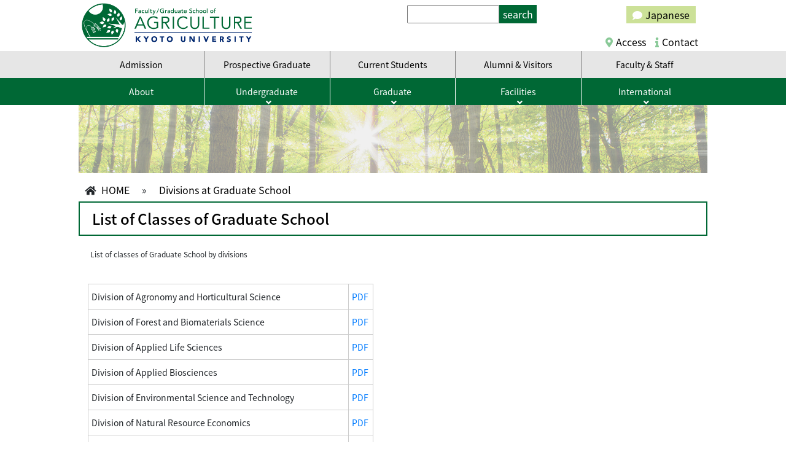

--- FILE ---
content_type: text/html; charset=UTF-8
request_url: https://www.kais.kyoto-u.ac.jp/english/graduate/div_curriculum/
body_size: 36457
content:
<!DOCTYPE html>
<html lang="ja">
<head>
<meta charset="utf-8">
<meta http-equiv="X-UA-Compatible" content="IE=edge">
<meta name="viewport" content="width=device-width">
<title>

	List of Classes of Graduate School | Faculty/Graduate School of Agriculture, Kyoto University</title>
<link href="https://stackpath.bootstrapcdn.com/bootstrap/4.3.1/css/bootstrap.min.css" rel="stylesheet">
<link rel="stylesheet" href="https://use.fontawesome.com/releases/v5.1.0/css/all.css">
<link rel="stylesheet" href="https://www.kais.kyoto-u.ac.jp/english/wp-content/themes/kais_en/js/vendor/nivoslider/themes/default/default.css" />
<link rel="stylesheet" href="https://www.kais.kyoto-u.ac.jp/english/wp-content/themes/kais_en/js/vendor/nivoslider/nivo-slider.css" />
<!--[if lt IE 9]>
  <script src="https://oss.maxcdn.com/html5shiv/3.7.2/html5shiv.min.js"></script>
  <script src="https://oss.maxcdn.com/respond/1.4.2/respond.min.js"></script>
<![endif]-->
<link href="https://www.kais.kyoto-u.ac.jp/english/wp-content/themes/kais_en/style.css?ver=20230608a" rel="stylesheet">
<script src="https://www.kais.kyoto-u.ac.jp/english/wp-content/themes/kais_en/js/jquery.min.js"></script>
<script src="https://stackpath.bootstrapcdn.com/bootstrap/4.3.1/js/bootstrap.min.js"></script>
<script src="https://stackpath.bootstrapcdn.com/bootstrap/4.3.1/js/bootstrap.bundle.min.js"></script>
<script src="https://www.kais.kyoto-u.ac.jp/english/wp-content/themes/kais_en/js/jquery.AutoHeight.js"></script>
<script src="https://www.kais.kyoto-u.ac.jp/english/wp-content/themes/kais_en/js/vendor/nivoslider/jquery.nivo.slider.js"></script>
<script src="https://www.kais.kyoto-u.ac.jp/english/wp-content/themes/kais_en/js/scripts.js"></script>
<meta name='robots' content='max-image-preview:large' />
	<style>img:is([sizes="auto" i], [sizes^="auto," i]) { contain-intrinsic-size: 3000px 1500px }</style>
	<script type="text/javascript">
/* <![CDATA[ */
window._wpemojiSettings = {"baseUrl":"https:\/\/s.w.org\/images\/core\/emoji\/15.0.3\/72x72\/","ext":".png","svgUrl":"https:\/\/s.w.org\/images\/core\/emoji\/15.0.3\/svg\/","svgExt":".svg","source":{"concatemoji":"https:\/\/www.kais.kyoto-u.ac.jp\/english\/wp-includes\/js\/wp-emoji-release.min.js?ver=6.7.2"}};
/*! This file is auto-generated */
!function(i,n){var o,s,e;function c(e){try{var t={supportTests:e,timestamp:(new Date).valueOf()};sessionStorage.setItem(o,JSON.stringify(t))}catch(e){}}function p(e,t,n){e.clearRect(0,0,e.canvas.width,e.canvas.height),e.fillText(t,0,0);var t=new Uint32Array(e.getImageData(0,0,e.canvas.width,e.canvas.height).data),r=(e.clearRect(0,0,e.canvas.width,e.canvas.height),e.fillText(n,0,0),new Uint32Array(e.getImageData(0,0,e.canvas.width,e.canvas.height).data));return t.every(function(e,t){return e===r[t]})}function u(e,t,n){switch(t){case"flag":return n(e,"\ud83c\udff3\ufe0f\u200d\u26a7\ufe0f","\ud83c\udff3\ufe0f\u200b\u26a7\ufe0f")?!1:!n(e,"\ud83c\uddfa\ud83c\uddf3","\ud83c\uddfa\u200b\ud83c\uddf3")&&!n(e,"\ud83c\udff4\udb40\udc67\udb40\udc62\udb40\udc65\udb40\udc6e\udb40\udc67\udb40\udc7f","\ud83c\udff4\u200b\udb40\udc67\u200b\udb40\udc62\u200b\udb40\udc65\u200b\udb40\udc6e\u200b\udb40\udc67\u200b\udb40\udc7f");case"emoji":return!n(e,"\ud83d\udc26\u200d\u2b1b","\ud83d\udc26\u200b\u2b1b")}return!1}function f(e,t,n){var r="undefined"!=typeof WorkerGlobalScope&&self instanceof WorkerGlobalScope?new OffscreenCanvas(300,150):i.createElement("canvas"),a=r.getContext("2d",{willReadFrequently:!0}),o=(a.textBaseline="top",a.font="600 32px Arial",{});return e.forEach(function(e){o[e]=t(a,e,n)}),o}function t(e){var t=i.createElement("script");t.src=e,t.defer=!0,i.head.appendChild(t)}"undefined"!=typeof Promise&&(o="wpEmojiSettingsSupports",s=["flag","emoji"],n.supports={everything:!0,everythingExceptFlag:!0},e=new Promise(function(e){i.addEventListener("DOMContentLoaded",e,{once:!0})}),new Promise(function(t){var n=function(){try{var e=JSON.parse(sessionStorage.getItem(o));if("object"==typeof e&&"number"==typeof e.timestamp&&(new Date).valueOf()<e.timestamp+604800&&"object"==typeof e.supportTests)return e.supportTests}catch(e){}return null}();if(!n){if("undefined"!=typeof Worker&&"undefined"!=typeof OffscreenCanvas&&"undefined"!=typeof URL&&URL.createObjectURL&&"undefined"!=typeof Blob)try{var e="postMessage("+f.toString()+"("+[JSON.stringify(s),u.toString(),p.toString()].join(",")+"));",r=new Blob([e],{type:"text/javascript"}),a=new Worker(URL.createObjectURL(r),{name:"wpTestEmojiSupports"});return void(a.onmessage=function(e){c(n=e.data),a.terminate(),t(n)})}catch(e){}c(n=f(s,u,p))}t(n)}).then(function(e){for(var t in e)n.supports[t]=e[t],n.supports.everything=n.supports.everything&&n.supports[t],"flag"!==t&&(n.supports.everythingExceptFlag=n.supports.everythingExceptFlag&&n.supports[t]);n.supports.everythingExceptFlag=n.supports.everythingExceptFlag&&!n.supports.flag,n.DOMReady=!1,n.readyCallback=function(){n.DOMReady=!0}}).then(function(){return e}).then(function(){var e;n.supports.everything||(n.readyCallback(),(e=n.source||{}).concatemoji?t(e.concatemoji):e.wpemoji&&e.twemoji&&(t(e.twemoji),t(e.wpemoji)))}))}((window,document),window._wpemojiSettings);
/* ]]> */
</script>
		<style type="text/css">
			.epvc-eye {
				margin-right: 3px;
				width: 13px;
				display: inline-block;
				height: 13px;
				border: solid 1px #000;
				border-radius:  75% 15%;
				position: relative;
				transform: rotate(45deg);
			}
			.epvc-eye:before {
				content: '';
				display: block;
				position: absolute;
				width: 5px;
				height: 5px;
				border: solid 1px #000;
				border-radius: 50%;
				left: 3px;
				top: 3px;
			}
		</style>
	<style id='wp-emoji-styles-inline-css' type='text/css'>

	img.wp-smiley, img.emoji {
		display: inline !important;
		border: none !important;
		box-shadow: none !important;
		height: 1em !important;
		width: 1em !important;
		margin: 0 0.07em !important;
		vertical-align: -0.1em !important;
		background: none !important;
		padding: 0 !important;
	}
</style>
<link rel='stylesheet' id='wp-block-library-css' href='https://www.kais.kyoto-u.ac.jp/english/wp-includes/css/dist/block-library/style.min.css?ver=6.7.2' type='text/css' media='all' />
<style id='classic-theme-styles-inline-css' type='text/css'>
/*! This file is auto-generated */
.wp-block-button__link{color:#fff;background-color:#32373c;border-radius:9999px;box-shadow:none;text-decoration:none;padding:calc(.667em + 2px) calc(1.333em + 2px);font-size:1.125em}.wp-block-file__button{background:#32373c;color:#fff;text-decoration:none}
</style>
<style id='global-styles-inline-css' type='text/css'>
:root{--wp--preset--aspect-ratio--square: 1;--wp--preset--aspect-ratio--4-3: 4/3;--wp--preset--aspect-ratio--3-4: 3/4;--wp--preset--aspect-ratio--3-2: 3/2;--wp--preset--aspect-ratio--2-3: 2/3;--wp--preset--aspect-ratio--16-9: 16/9;--wp--preset--aspect-ratio--9-16: 9/16;--wp--preset--color--black: #000000;--wp--preset--color--cyan-bluish-gray: #abb8c3;--wp--preset--color--white: #ffffff;--wp--preset--color--pale-pink: #f78da7;--wp--preset--color--vivid-red: #cf2e2e;--wp--preset--color--luminous-vivid-orange: #ff6900;--wp--preset--color--luminous-vivid-amber: #fcb900;--wp--preset--color--light-green-cyan: #7bdcb5;--wp--preset--color--vivid-green-cyan: #00d084;--wp--preset--color--pale-cyan-blue: #8ed1fc;--wp--preset--color--vivid-cyan-blue: #0693e3;--wp--preset--color--vivid-purple: #9b51e0;--wp--preset--gradient--vivid-cyan-blue-to-vivid-purple: linear-gradient(135deg,rgba(6,147,227,1) 0%,rgb(155,81,224) 100%);--wp--preset--gradient--light-green-cyan-to-vivid-green-cyan: linear-gradient(135deg,rgb(122,220,180) 0%,rgb(0,208,130) 100%);--wp--preset--gradient--luminous-vivid-amber-to-luminous-vivid-orange: linear-gradient(135deg,rgba(252,185,0,1) 0%,rgba(255,105,0,1) 100%);--wp--preset--gradient--luminous-vivid-orange-to-vivid-red: linear-gradient(135deg,rgba(255,105,0,1) 0%,rgb(207,46,46) 100%);--wp--preset--gradient--very-light-gray-to-cyan-bluish-gray: linear-gradient(135deg,rgb(238,238,238) 0%,rgb(169,184,195) 100%);--wp--preset--gradient--cool-to-warm-spectrum: linear-gradient(135deg,rgb(74,234,220) 0%,rgb(151,120,209) 20%,rgb(207,42,186) 40%,rgb(238,44,130) 60%,rgb(251,105,98) 80%,rgb(254,248,76) 100%);--wp--preset--gradient--blush-light-purple: linear-gradient(135deg,rgb(255,206,236) 0%,rgb(152,150,240) 100%);--wp--preset--gradient--blush-bordeaux: linear-gradient(135deg,rgb(254,205,165) 0%,rgb(254,45,45) 50%,rgb(107,0,62) 100%);--wp--preset--gradient--luminous-dusk: linear-gradient(135deg,rgb(255,203,112) 0%,rgb(199,81,192) 50%,rgb(65,88,208) 100%);--wp--preset--gradient--pale-ocean: linear-gradient(135deg,rgb(255,245,203) 0%,rgb(182,227,212) 50%,rgb(51,167,181) 100%);--wp--preset--gradient--electric-grass: linear-gradient(135deg,rgb(202,248,128) 0%,rgb(113,206,126) 100%);--wp--preset--gradient--midnight: linear-gradient(135deg,rgb(2,3,129) 0%,rgb(40,116,252) 100%);--wp--preset--font-size--small: 13px;--wp--preset--font-size--medium: 20px;--wp--preset--font-size--large: 36px;--wp--preset--font-size--x-large: 42px;--wp--preset--spacing--20: 0.44rem;--wp--preset--spacing--30: 0.67rem;--wp--preset--spacing--40: 1rem;--wp--preset--spacing--50: 1.5rem;--wp--preset--spacing--60: 2.25rem;--wp--preset--spacing--70: 3.38rem;--wp--preset--spacing--80: 5.06rem;--wp--preset--shadow--natural: 6px 6px 9px rgba(0, 0, 0, 0.2);--wp--preset--shadow--deep: 12px 12px 50px rgba(0, 0, 0, 0.4);--wp--preset--shadow--sharp: 6px 6px 0px rgba(0, 0, 0, 0.2);--wp--preset--shadow--outlined: 6px 6px 0px -3px rgba(255, 255, 255, 1), 6px 6px rgba(0, 0, 0, 1);--wp--preset--shadow--crisp: 6px 6px 0px rgba(0, 0, 0, 1);}:where(.is-layout-flex){gap: 0.5em;}:where(.is-layout-grid){gap: 0.5em;}body .is-layout-flex{display: flex;}.is-layout-flex{flex-wrap: wrap;align-items: center;}.is-layout-flex > :is(*, div){margin: 0;}body .is-layout-grid{display: grid;}.is-layout-grid > :is(*, div){margin: 0;}:where(.wp-block-columns.is-layout-flex){gap: 2em;}:where(.wp-block-columns.is-layout-grid){gap: 2em;}:where(.wp-block-post-template.is-layout-flex){gap: 1.25em;}:where(.wp-block-post-template.is-layout-grid){gap: 1.25em;}.has-black-color{color: var(--wp--preset--color--black) !important;}.has-cyan-bluish-gray-color{color: var(--wp--preset--color--cyan-bluish-gray) !important;}.has-white-color{color: var(--wp--preset--color--white) !important;}.has-pale-pink-color{color: var(--wp--preset--color--pale-pink) !important;}.has-vivid-red-color{color: var(--wp--preset--color--vivid-red) !important;}.has-luminous-vivid-orange-color{color: var(--wp--preset--color--luminous-vivid-orange) !important;}.has-luminous-vivid-amber-color{color: var(--wp--preset--color--luminous-vivid-amber) !important;}.has-light-green-cyan-color{color: var(--wp--preset--color--light-green-cyan) !important;}.has-vivid-green-cyan-color{color: var(--wp--preset--color--vivid-green-cyan) !important;}.has-pale-cyan-blue-color{color: var(--wp--preset--color--pale-cyan-blue) !important;}.has-vivid-cyan-blue-color{color: var(--wp--preset--color--vivid-cyan-blue) !important;}.has-vivid-purple-color{color: var(--wp--preset--color--vivid-purple) !important;}.has-black-background-color{background-color: var(--wp--preset--color--black) !important;}.has-cyan-bluish-gray-background-color{background-color: var(--wp--preset--color--cyan-bluish-gray) !important;}.has-white-background-color{background-color: var(--wp--preset--color--white) !important;}.has-pale-pink-background-color{background-color: var(--wp--preset--color--pale-pink) !important;}.has-vivid-red-background-color{background-color: var(--wp--preset--color--vivid-red) !important;}.has-luminous-vivid-orange-background-color{background-color: var(--wp--preset--color--luminous-vivid-orange) !important;}.has-luminous-vivid-amber-background-color{background-color: var(--wp--preset--color--luminous-vivid-amber) !important;}.has-light-green-cyan-background-color{background-color: var(--wp--preset--color--light-green-cyan) !important;}.has-vivid-green-cyan-background-color{background-color: var(--wp--preset--color--vivid-green-cyan) !important;}.has-pale-cyan-blue-background-color{background-color: var(--wp--preset--color--pale-cyan-blue) !important;}.has-vivid-cyan-blue-background-color{background-color: var(--wp--preset--color--vivid-cyan-blue) !important;}.has-vivid-purple-background-color{background-color: var(--wp--preset--color--vivid-purple) !important;}.has-black-border-color{border-color: var(--wp--preset--color--black) !important;}.has-cyan-bluish-gray-border-color{border-color: var(--wp--preset--color--cyan-bluish-gray) !important;}.has-white-border-color{border-color: var(--wp--preset--color--white) !important;}.has-pale-pink-border-color{border-color: var(--wp--preset--color--pale-pink) !important;}.has-vivid-red-border-color{border-color: var(--wp--preset--color--vivid-red) !important;}.has-luminous-vivid-orange-border-color{border-color: var(--wp--preset--color--luminous-vivid-orange) !important;}.has-luminous-vivid-amber-border-color{border-color: var(--wp--preset--color--luminous-vivid-amber) !important;}.has-light-green-cyan-border-color{border-color: var(--wp--preset--color--light-green-cyan) !important;}.has-vivid-green-cyan-border-color{border-color: var(--wp--preset--color--vivid-green-cyan) !important;}.has-pale-cyan-blue-border-color{border-color: var(--wp--preset--color--pale-cyan-blue) !important;}.has-vivid-cyan-blue-border-color{border-color: var(--wp--preset--color--vivid-cyan-blue) !important;}.has-vivid-purple-border-color{border-color: var(--wp--preset--color--vivid-purple) !important;}.has-vivid-cyan-blue-to-vivid-purple-gradient-background{background: var(--wp--preset--gradient--vivid-cyan-blue-to-vivid-purple) !important;}.has-light-green-cyan-to-vivid-green-cyan-gradient-background{background: var(--wp--preset--gradient--light-green-cyan-to-vivid-green-cyan) !important;}.has-luminous-vivid-amber-to-luminous-vivid-orange-gradient-background{background: var(--wp--preset--gradient--luminous-vivid-amber-to-luminous-vivid-orange) !important;}.has-luminous-vivid-orange-to-vivid-red-gradient-background{background: var(--wp--preset--gradient--luminous-vivid-orange-to-vivid-red) !important;}.has-very-light-gray-to-cyan-bluish-gray-gradient-background{background: var(--wp--preset--gradient--very-light-gray-to-cyan-bluish-gray) !important;}.has-cool-to-warm-spectrum-gradient-background{background: var(--wp--preset--gradient--cool-to-warm-spectrum) !important;}.has-blush-light-purple-gradient-background{background: var(--wp--preset--gradient--blush-light-purple) !important;}.has-blush-bordeaux-gradient-background{background: var(--wp--preset--gradient--blush-bordeaux) !important;}.has-luminous-dusk-gradient-background{background: var(--wp--preset--gradient--luminous-dusk) !important;}.has-pale-ocean-gradient-background{background: var(--wp--preset--gradient--pale-ocean) !important;}.has-electric-grass-gradient-background{background: var(--wp--preset--gradient--electric-grass) !important;}.has-midnight-gradient-background{background: var(--wp--preset--gradient--midnight) !important;}.has-small-font-size{font-size: var(--wp--preset--font-size--small) !important;}.has-medium-font-size{font-size: var(--wp--preset--font-size--medium) !important;}.has-large-font-size{font-size: var(--wp--preset--font-size--large) !important;}.has-x-large-font-size{font-size: var(--wp--preset--font-size--x-large) !important;}
:where(.wp-block-post-template.is-layout-flex){gap: 1.25em;}:where(.wp-block-post-template.is-layout-grid){gap: 1.25em;}
:where(.wp-block-columns.is-layout-flex){gap: 2em;}:where(.wp-block-columns.is-layout-grid){gap: 2em;}
:root :where(.wp-block-pullquote){font-size: 1.5em;line-height: 1.6;}
</style>
<link rel='stylesheet' id='wp-pagenavi-css' href='https://www.kais.kyoto-u.ac.jp/english/wp-content/plugins/wp-pagenavi/pagenavi-css.css?ver=2.70' type='text/css' media='all' />
<link rel="https://api.w.org/" href="https://www.kais.kyoto-u.ac.jp/english/wp-json/" /><link rel="alternate" title="JSON" type="application/json" href="https://www.kais.kyoto-u.ac.jp/english/wp-json/wp/v2/pages/172" /><link rel="EditURI" type="application/rsd+xml" title="RSD" href="https://www.kais.kyoto-u.ac.jp/english/xmlrpc.php?rsd" />
<meta name="generator" content="WordPress 6.7.2" />
<link rel="canonical" href="https://www.kais.kyoto-u.ac.jp/english/graduate/div_curriculum/" />
<link rel='shortlink' href='https://www.kais.kyoto-u.ac.jp/english/?p=172' />
<link rel="alternate" title="oEmbed (JSON)" type="application/json+oembed" href="https://www.kais.kyoto-u.ac.jp/english/wp-json/oembed/1.0/embed?url=https%3A%2F%2Fwww.kais.kyoto-u.ac.jp%2Fenglish%2Fgraduate%2Fdiv_curriculum%2F" />
<link rel="alternate" title="oEmbed (XML)" type="text/xml+oembed" href="https://www.kais.kyoto-u.ac.jp/english/wp-json/oembed/1.0/embed?url=https%3A%2F%2Fwww.kais.kyoto-u.ac.jp%2Fenglish%2Fgraduate%2Fdiv_curriculum%2F&#038;format=xml" />
                <script>
                    var ajaxUrl = 'https://www.kais.kyoto-u.ac.jp/english/wp-admin/admin-ajax.php';
                </script>
        <link href="//maxcdn.bootstrapcdn.com/font-awesome/4.2.0/css/font-awesome.min.css"  rel="stylesheet"><script>
	$(function(){
	  /* nivoSlider */
	  $('#slider').nivoSlider();
	 });
	
        $(function(){
        $('#language').attr('href', 'https://www.kais.kyoto-u.ac.jp/japanese/student/div_curriculum/');
    });
    	
	
</script>
</head>
<body 
id="sub"   class="page-template-default page page-id-172 page-child parent-pageid-229" >
	
<header>
	<div class="wrapper row">
   		<div id="logo_area" class="col-md-4">
			<p style="padding:5px"><a href="https://www.kais.kyoto-u.ac.jp/english/"><img decoding="async" src="https://www.kais.kyoto-u.ac.jp/english/wp-content/uploads/sites/3/2021/04/logo-1.png" width="90%"></a></p>
<div class='epvc-post-count'> <span class="epvc-count"> 6,833</span><span class='epvc-label'> views</span></div>		</div>
        <div id="contact_area" class="col-md-8">
			<div class="col-md-12 eng">
<div id="searcharea">
<form method="get" id="searchform" action="https://www.kais.kyoto-u.ac.jp/english/"><input type="hidden" name="lang" value="ja" /><input type="text" name="s" class="txt" value="" /><input type="submit" value="search" class="submit btt" /></form>
</div>
<p><a id="language" href="https://www.kais.kyoto-u.ac.jp/japanese/"><i class="fas fa-comment"></i>Japanese</a></div>
<div class="col-md-12 access">
<ul>
<li><a href="https://www.kais.kyoto-u.ac.jp/english/contact/"><i class="fas fa-info"></i>Contact</a></li>
<li><a href="https://www.kais.kyoto-u.ac.jp/english/access/"><i class="fas fa-map-marker-alt"></i>Access</a></li>
</ul>
</div>
<div class='epvc-post-count'> <span class="epvc-count"> 6,833</span><span class='epvc-label'> views</span></div>		</div>
    	
    </div>
</header>
<div id="sp_menu"><a href="#"><img src="https://www.kais.kyoto-u.ac.jp/english/wp-content/themes/kais_en/images/sp_menu.png" width="30" height="30" alt="menu"></a></div>
    <nav id="menu">
        <div class="wrapper row">
	    	<ul id="menu-admission" class=""><li id="menu-item-3622" class="menu-item menu-item-type-post_type menu-item-object-page menu-item-3622"><a href="https://www.kais.kyoto-u.ac.jp/english/admission-to-undergraduate-program/">Admission</a></li>
<li id="menu-item-3621" class="menu-item menu-item-type-post_type menu-item-object-page menu-item-3621"><a href="https://www.kais.kyoto-u.ac.jp/english/prospective-graduate-students/">Prospective Graduate</a></li>
<li id="menu-item-3620" class="menu-item menu-item-type-post_type menu-item-object-page menu-item-3620"><a href="https://www.kais.kyoto-u.ac.jp/english/current-students/">Current Students</a></li>
<li id="menu-item-3619" class="menu-item menu-item-type-post_type menu-item-object-page menu-item-3619"><a href="https://www.kais.kyoto-u.ac.jp/english/alumni-visitors/">Alumni &#038; Visitors</a></li>
<li id="menu-item-3618" class="menu-item menu-item-type-post_type menu-item-object-page menu-item-3618"><a href="https://www.kais.kyoto-u.ac.jp/english/faculty/">Faculty &#038; Staff</a></li>
<li id="menu-item-3511" class="menu-item menu-item-type-post_type menu-item-object-page menu-item-has-children menu-item-3511"><a href="https://www.kais.kyoto-u.ac.jp/english/overview/">About</a>
<ul class="sub-menu">
	<li id="menu-item-3500" class="menu-item menu-item-type-post_type menu-item-object-page menu-item-3500"><a href="https://www.kais.kyoto-u.ac.jp/english/overview/purpose/">Missions</a></li>
	<li id="menu-item-5266" class="menu-item menu-item-type-post_type menu-item-object-page menu-item-5266"><a href="https://www.kais.kyoto-u.ac.jp/english/overview/div_message/">Message from the Dean</a></li>
	<li id="menu-item-3504" class="menu-item menu-item-type-post_type menu-item-object-page menu-item-3504"><a href="https://www.kais.kyoto-u.ac.jp/english/overview/organization/">Organization</a></li>
	<li id="menu-item-3503" class="menu-item menu-item-type-post_type menu-item-object-page menu-item-3503"><a href="https://www.kais.kyoto-u.ac.jp/english/overview/history/">History</a></li>
	<li id="menu-item-4230" class="menu-item menu-item-type-post_type menu-item-object-page menu-item-4230"><a href="https://www.kais.kyoto-u.ac.jp/english/overview/successivedeans/">Successive Deans</a></li>
	<li id="menu-item-3917" class="menu-item menu-item-type-post_type menu-item-object-page menu-item-3917"><a href="https://www.kais.kyoto-u.ac.jp/english/overview/social/">Social cooperation</a></li>
</ul>
</li>
<li id="menu-item-3494" class="menu-item menu-item-type-post_type menu-item-object-page menu-item-has-children menu-item-3494"><a href="https://www.kais.kyoto-u.ac.jp/english/undergraduate/">Undergraduate</a>
<ul class="sub-menu">
	<li id="menu-item-3760" class="menu-item menu-item-type-post_type menu-item-object-page menu-item-3760"><a href="https://www.kais.kyoto-u.ac.jp/english/current-students/diploma_policy/">Diploma Policy</a></li>
	<li id="menu-item-4336" class="menu-item menu-item-type-post_type menu-item-object-page menu-item-4336"><a href="https://www.kais.kyoto-u.ac.jp/english/undergraduate/curriculum-policy/">Curriculum Policy</a></li>
	<li id="menu-item-4345" class="menu-item menu-item-type-custom menu-item-object-custom menu-item-4345"><a href="https://www.kais.kyoto-u.ac.jp/japanese/undergraduate/academic_cal/">Academic Calender</a></li>
	<li id="menu-item-4035" class="menu-item menu-item-type-post_type menu-item-object-page menu-item-4035"><a href="https://www.kais.kyoto-u.ac.jp/english/undergraduate/graduation_matter/">Courses and Credits Required for Graduation</a></li>
	<li id="menu-item-4264" class="menu-item menu-item-type-custom menu-item-object-custom menu-item-4264"><a href="https://www.kais.kyoto-u.ac.jp/japanese/student/dep_curriculum/">List of Classes of Faculty &#038; Syllabus</a></li>
	<li id="menu-item-4265" class="menu-item menu-item-type-custom menu-item-object-custom menu-item-4265"><a href="https://www.kais.kyoto-u.ac.jp/japanese/undergraduate/dep_timetable/">Class Schedule of Faculty</a></li>
	<li id="menu-item-4267" class="menu-item menu-item-type-custom menu-item-object-custom menu-item-has-children menu-item-4267"><a href="https://www.kais.kyoto-u.ac.jp/japanese/student/license/">Teaching License</a>
	<ul class="sub-menu">
		<li id="menu-item-3517" class="menu-item menu-item-type-post_type menu-item-object-page menu-item-3517"><a href="https://www.kais.kyoto-u.ac.jp/english/undergraduate/dep_biosci/">Department of Bioresource Science</a></li>
		<li id="menu-item-3518" class="menu-item menu-item-type-post_type menu-item-object-page menu-item-3518"><a href="https://www.kais.kyoto-u.ac.jp/english/undergraduate/dep_applife/">Department of Applied Life Sciences</a></li>
		<li id="menu-item-3519" class="menu-item menu-item-type-post_type menu-item-object-page menu-item-3519"><a href="https://www.kais.kyoto-u.ac.jp/english/undergraduate/dep_agrienv/">Department of Agricultural and Environmental Engineering</a></li>
		<li id="menu-item-3520" class="menu-item menu-item-type-post_type menu-item-object-page menu-item-3520"><a href="https://www.kais.kyoto-u.ac.jp/english/undergraduate/dep_food/">Department of Food and Environmental Economics</a></li>
		<li id="menu-item-3521" class="menu-item menu-item-type-post_type menu-item-object-page menu-item-3521"><a href="https://www.kais.kyoto-u.ac.jp/english/undergraduate/dep_forest/">Department of Forest and Biomaterials Science</a></li>
		<li id="menu-item-3522" class="menu-item menu-item-type-post_type menu-item-object-page menu-item-3522"><a href="https://www.kais.kyoto-u.ac.jp/english/undergraduate/dep_foodbio/">Department of Food Science and Biotechnology</a></li>
	</ul>
</li>
</ul>
</li>
<li id="menu-item-3495" class="menu-item menu-item-type-post_type menu-item-object-page current-page-ancestor current-menu-ancestor current-menu-parent current-page-parent current_page_parent current_page_ancestor menu-item-has-children menu-item-3495"><a href="https://www.kais.kyoto-u.ac.jp/english/graduate/">Graduate</a>
<ul class="sub-menu">
	<li id="menu-item-3923" class="menu-item menu-item-type-post_type menu-item-object-page menu-item-3923"><a href="https://www.kais.kyoto-u.ac.jp/english/current-students/diploma_policy/">Diploma Policy</a></li>
	<li id="menu-item-3924" class="menu-item menu-item-type-post_type menu-item-object-page menu-item-3924"><a href="https://www.kais.kyoto-u.ac.jp/english/graduate/curriculum_policy/">Curriculum Policy</a></li>
	<li id="menu-item-3925" class="menu-item menu-item-type-post_type menu-item-object-page menu-item-3925"><a href="https://www.kais.kyoto-u.ac.jp/english/graduate/schedule/">Academic Calendar</a></li>
	<li id="menu-item-3926" class="menu-item menu-item-type-post_type menu-item-object-page menu-item-3926"><a href="https://www.kais.kyoto-u.ac.jp/english/graduate/completion_matter/">Requirements for Completion</a></li>
	<li id="menu-item-3928" class="menu-item menu-item-type-post_type menu-item-object-page current-menu-item page_item page-item-172 current_page_item menu-item-has-children menu-item-3928"><a href="https://www.kais.kyoto-u.ac.jp/english/graduate/div_curriculum/" aria-current="page">List of Classes of Graduate School</a>
	<ul class="sub-menu">
		<li id="menu-item-3524" class="menu-item menu-item-type-custom menu-item-object-custom menu-item-3524"><a href="http://www.agrohort.kais.kyoto-u.ac.jp/index_en.html">Division of Agronomy and Horticultural Science</a></li>
		<li id="menu-item-3525" class="menu-item menu-item-type-custom menu-item-object-custom menu-item-3525"><a href="http://www.forest.kais.kyoto-u.ac.jp/en/">Division of Forest and Biomaterials Science</a></li>
		<li id="menu-item-3526" class="menu-item menu-item-type-custom menu-item-object-custom menu-item-3526"><a href="http://www.applife.kais.kyoto-u.ac.jp/english/">Division of Applied Life Sciences</a></li>
		<li id="menu-item-3527" class="menu-item menu-item-type-custom menu-item-object-custom menu-item-3527"><a href="http://www.appbio.kais.kyoto-u.ac.jp/">Division of Applied Biosciences</a></li>
		<li id="menu-item-3528" class="menu-item menu-item-type-custom menu-item-object-custom menu-item-3528"><a href="http://www.est.kais.kyoto-u.ac.jp/e/index.html">Division of Environmental Science and Technology</a></li>
		<li id="menu-item-3529" class="menu-item menu-item-type-custom menu-item-object-custom menu-item-3529"><a href="https://www.reseco.kais.kyoto-u.ac.jp/en/">Division of Natural Resource Economics</a></li>
		<li id="menu-item-3530" class="menu-item menu-item-type-custom menu-item-object-custom menu-item-3530"><a href="https://www.food.kais.kyoto-u.ac.jp/en/">Division of Food Science and Biotechnology</a></li>
	</ul>
</li>
</ul>
</li>
<li id="menu-item-3635" class="menu-item menu-item-type-post_type menu-item-object-page menu-item-has-children menu-item-3635"><a href="https://www.kais.kyoto-u.ac.jp/english/facilities/">Facilities</a>
<ul class="sub-menu">
	<li id="menu-item-3762" class="menu-item menu-item-type-post_type menu-item-object-page menu-item-3762"><a href="https://www.kais.kyoto-u.ac.jp/english/facilities/experimental-farms/">Experimental Farms</a></li>
	<li id="menu-item-3931" class="menu-item menu-item-type-post_type menu-item-object-page menu-item-3931"><a href="https://www.kais.kyoto-u.ac.jp/english/facilities/ranch/">Livestock Farm</a></li>
	<li id="menu-item-3764" class="menu-item menu-item-type-post_type menu-item-object-page menu-item-3764"><a href="https://www.kais.kyoto-u.ac.jp/english/facilities/learning-facilities/">Learning Facilities</a></li>
	<li id="menu-item-3765" class="menu-item menu-item-type-post_type menu-item-object-page menu-item-3765"><a href="https://www.kais.kyoto-u.ac.jp/english/facilities/equipment/">Other Facilities</a></li>
	<li id="menu-item-3938" class="menu-item menu-item-type-post_type menu-item-object-page menu-item-3938"><a href="https://www.kais.kyoto-u.ac.jp/english/facilities/map/">Campus Map</a></li>
</ul>
</li>
<li id="menu-item-3788" class="menu-item menu-item-type-post_type menu-item-object-page menu-item-has-children menu-item-3788"><a href="https://www.kais.kyoto-u.ac.jp/english/international/">International</a>
<ul class="sub-menu">
	<li id="menu-item-3939" class="menu-item menu-item-type-post_type menu-item-object-page menu-item-3939"><a href="https://www.kais.kyoto-u.ac.jp/english/international/exchange-programs/">Exchange Program (Special Auditors, Special Research Students etc.)</a></li>
	<li id="menu-item-3940" class="menu-item menu-item-type-post_type menu-item-object-page menu-item-3940"><a href="https://www.kais.kyoto-u.ac.jp/english/international/agreements/">Academic Exchange Memoranda</a></li>
	<li id="menu-item-3942" class="menu-item menu-item-type-post_type menu-item-object-page menu-item-3942"><a href="https://www.kais.kyoto-u.ac.jp/english/international/global30/">Special Course in Agricultural Sciences</a></li>
	<li id="menu-item-3943" class="menu-item menu-item-type-custom menu-item-object-custom menu-item-3943"><a href="https://www.fsao.kais.kyoto-u.ac.jp/?lang=en">International Exchange Section Office</a></li>
</ul>
</li>
</ul>            </div>
	    </nav>
        
        <div class="clearfix"></div>


<main>





	<div class="wrapper">
                            <img src="https://www.kais.kyoto-u.ac.jp/english/wp-content/themes/kais_en/images/sub_header.jpg" class='full'>
                
		        <div id="breadcrumb">
			<ul>
				<li><i class="fa fa-home"></i> <a href="https://www.kais.kyoto-u.ac.jp/english">HOME</a></li>
													<li>&raquo;</li>
					<li><a href='https://www.kais.kyoto-u.ac.jp/english/graduate/'><span class="lang-ja">Divisions at Graduate School</span><span class="lang-en"></span></a></li>
							</ul>
        </div>
                <div class="clearfix"></div>
        
                        <div class="col-md-12">
               
            
        	<div id="main_content">
													<h1>List of Classes of Graduate School</h1>	
					<div id="content_area">
						<p><span style="font-size: 9pt">List of classes of Graduate School by divisions</span></p>
<table class="full" border="0" style="width: 46.846%">
<tbody>
<tr>
<td style="width: 94.5245%">Division of Agronomy and Horticultural Science</td>
<td style="width: 3.17003%"><a href="https://www.kais.kyoto-u.ac.jp/japanese/wp-content/uploads/sites/2/2025/03/1農学_（英文）科目配当表_e_2025.pdf">PDF</a></td>
</tr>
<tr>
<td style="width: 94.5245%">Division of Forest and Biomaterials Science</td>
<td style="width: 3.17003%"><a href="https://www.kais.kyoto-u.ac.jp/japanese/wp-content/uploads/sites/2/2025/03/2森林_（英文）科目配当表_e_2025.pdf">PDF</a></td>
</tr>
<tr>
<td style="width: 94.5245%">Division of Applied Life Sciences</td>
<td style="width: 3.17003%"><a href="https://www.kais.kyoto-u.ac.jp/japanese/wp-content/uploads/sites/2/2025/03/3生命_（英文）科目配当表_e_2025.pdf">PDF</a></td>
</tr>
<tr>
<td style="width: 94.5245%">Division of Applied Biosciences</td>
<td style="width: 3.17003%"><a href="https://www.kais.kyoto-u.ac.jp/japanese/wp-content/uploads/sites/2/2025/03/4生物_（英文）科目配当表_e_2025.pdf">PDF</a></td>
</tr>
<tr>
<td style="width: 94.5245%">Division of Environmental Science and Technology</td>
<td style="width: 3.17003%"><a href="https://www.kais.kyoto-u.ac.jp/japanese/wp-content/uploads/sites/2/2025/03/5地域_（英文）科目配当表_e_2025.pdf">PDF</a></td>
</tr>
<tr>
<td style="width: 94.5245%">Division of Natural Resource Economics</td>
<td style="width: 3.17003%"><a href="https://www.kais.kyoto-u.ac.jp/japanese/wp-content/uploads/sites/2/2025/03/6経済_（英文）科目配当表_e_2025.pdf">PDF</a></td>
</tr>
<tr>
<td style="width: 94.5245%">Division of Food Science and Biotechnology</td>
<td style="width: 3.17003%"><a href="https://www.kais.kyoto-u.ac.jp/japanese/wp-content/uploads/sites/2/2025/03/7食品_（英文）科目配当表_e_2025.pdf">PDF</a></td>
</tr>
<tr>
<td style="width: 94.5245%">Classes for All International Students</td>
<td style="width: 3.17003%"><a href="https://www.kais.kyoto-u.ac.jp/japanese/wp-content/uploads/sites/2/2025/03/10国際交流室_（英文）留学生対象_e_2025.pdf">PDF</a></td>
</tr>
<tr>
<td style="width: 94.5245%">Special Course in Agricultural Science</td>
<td style="width: 3.17003%"><a href="https://www.kais.kyoto-u.ac.jp/japanese/wp-content/uploads/sites/2/2025/03/10農学特別コース_（英文）科目配当表_e_2025.pdf">PDF</a></td>
</tr>
<tr>
<td style="width: 94.5245%">AUN-KU Student Mobility Program toward Human Security Development</td>
<td style="width: 3.17003%"><a href="https://www.kais.kyoto-u.ac.jp/japanese/wp-content/uploads/sites/2/2025/03/11ダブルディグリー_（英文）科目配当表_e_2025.pdf">PDF</a></td>
</tr>
<tr>
<td style="width: 94.5245%">Sustainable Bioresource Utilisation and Ecosystem Management Course</td>
<td style="width: 3.17003%"><a href="https://www.kais.kyoto-u.ac.jp/japanese/wp-content/uploads/sites/2/2025/03/12ユネスコチェア（英文）科目配当表_e_2025.pdf">PDF</a></td>
</tr>
</tbody>
</table>
<div>*Classes for AY2025 have been uploaded.(2025.3)</div>
<div class='epvc-post-count'> <span class="epvc-count"> 6,833</span><span class='epvc-label'> views</span></div>                        <div class="clearfix"></div>
						<div id="pagetop" class="clearfix"><a class="pagetop" href="#">Page Top</a></div>
					</div><!-- #content_area -->
								 
				
    		</div><!-- #main_content -->
        </div>
        <div class="clearfix"></div>
	</div><!-- .wrapper -->


 


</main>
<section id="sitemap">
    <div id="sitemap_area" class="wrapper">
        <div class="row">
<div class="col-md-3">
<img decoding="async" src="https://www.kais.kyoto-u.ac.jp/english/wp-content/uploads/sites/3/2021/04/logo_white.png" class="full">
</div>
<div class="col-md-9">
<ul>
<li><a href="https://www.kyoto-u.ac.jp/en">Kyoto Univ.</a></li>
<li><a href="https://www.kais.kyoto-u.ac.jp/english/policy/network_policy/">Network Policy</a></li>
<li><a href="https://www.kais.kyoto-u.ac.jp/english/policy/privacy_policy/">Privacy Policy</a></li>
<li><a href="https://www.kais.kyoto-u.ac.jp/english/policy/site_policy/">Site Policy</a></li>
<li><a href="https://www.kais.kyoto-u.ac.jp/english/sitemap/">Site Map</a></li>
</ul>
</div>
<div class="col-md-12 access pc_none">
<ul>
<li><a href="https://www.kais.kyoto-u.ac.jp/japanese/">Japanese</a></li>
<li><a href="https://www.kais.kyoto-u.ac.jp/english/contact/">Contact</a></li>
<li><a href="https://www.kais.kyoto-u.ac.jp/english/access/">Access</a></li>
</ul>
</div>
</div>
<div class='epvc-post-count'> <span class="epvc-count"> 6,833</span><span class='epvc-label'> views</span></div>    </div>
</section>
<footer>
	<div id="copyright" class="wrapper"><div class="row">
<div class="col-md-5">
<p style="line-height:120%">Faculty/Graduate School of Agriculture,Kyoto University<br />(Yoshida North Campus)<br />
Kitashirakawa Oiwake-cho, Sakyo-ku, Kyoto 606-8502, JAPAN</p>
</div>
<div class="col-md-7">
Reproducing all or any part of the contents is prohibited.<br />
Copyright © 2020 Faculty/Graduate School of Agriculture, Kyoto-University.
</div>
</div>
<div class='epvc-post-count'> <span class="epvc-count"> 6,833</span><span class='epvc-label'> views</span></div></div>
</footer>


</body>
</html>

--- FILE ---
content_type: text/css
request_url: https://www.kais.kyoto-u.ac.jp/english/wp-content/themes/kais_en/style.css?ver=20230608a
body_size: 25436
content:
@charset "utf-8";
@import url(https://fonts.googleapis.com/earlyaccess/notosansjapanese.css);
/*
Theme Name: kais2020 English
Theme URI: 
Author: Science Graphics
Author URI: https://wordpress.org/
Description: This template is designed by Science Graphics
Version: 1.0
License: GNU General Public License v2 or later
License URI: http://www.gnu.org/licenses/gpl-2.0.html
Tags: Science Graphics

This theme, like WordPress, is licensed under the GPL.
Use it to make something cool, have fun, and share what you've learned with others.
*/

/* CSS Document */

/**

1. common
2. override bootstrap
3. header
4. navi
5. toppage section
6. footer

7. breadcrumb
8. sidebar
9. main_content

20. PC
30. SP

35. admin


40. print

main colors: 

#2c75db    theme color
#e6f7ff    theme light color


**/

/***************************************************************
 1. common
 **************************************************************/


body{
	font-family:"Noto Sans Japanese", "メイリオ", Meiryo, "ヒラギノ角ゴ Pro W3", "Hiragino Kaku Gothic Pro", Osaka, "ＭＳ Ｐゴシック", "MS PGothic", sans-serif;		
	line-height:150%;
	font-size: 16px;
}

a:hover img{
	opacity:0.8;	
	filter: alpha(opacity=80);
	-ms-filter: "alpha(opacity=80)";
}

.wrapper{
	width:1024px;
	margin:0px auto; 
}

.left,
.left_column{
	float:left;	
}

.right,
.right_column{
	float:right;	
}

.current{
	background-color:#dedede;	
}

h3{
	background-color:#dedede;
	font-size:18px;
	padding:15px 8px;
	margin:30px 0px 20px 0px;	
}

h4{
	border-left:3px solid #dedede;
	padding:10px 20px;
	margin:20px 0px;
	font-size:16px;
}

h5{
	font-size:14px;
	padding:20px 10px;
	border-bottom: 1px solid #dedede;
}

ul{
	padding-left:0px;
}

ol{
	padding-left:15px;
}

ul li{
	list-style:none;
	
}

p{
	padding:4px;	
}

.full{
	width:100%;
}

a:focus{
	color:#aaa;	
}

a.more{
	float:right;
}

.pagetop{
	border:1px solid #ccc;
	padding:5px 10px;
	float:right;
}

.pagetop:before{
 	content: '\f0d8';
}

table td, table th{
	font-size:14px;
}

table.noborder,
table.noborder td,
table.noborder th{
	border:none;
}

.alignleft {
display: block;
float:left;
}

.aligncenter {
display: block;
margin: 0 auto;
}

.alignright {
display: block;
float:right;
}

span.date{
	font-size: 12px;	
}

h2 .btn, h3 .btn, h4 .btn, h5 .btn
{
	float:right;
}

table th, table td{
	font-size:14px;
}

/***************************************************************
 2. override bootstrap / fontawesome
 **************************************************************/
 
/* bootstrap */

.btn-info{
	background-color:#2c75db;
	border-radius:0px;
	border:none;
}

.label{
	padding:4px;
	background-color:#ccc;
    border-radius: 0px;
}

.label.news{
	background-color:#009e96;
}

.label.press{
    background-color:#00479d;
}

.label.event{
	background-color:#f8b551;
}

.label.topics{
	background-color:#274BBF;
}

.label.research{
	background-color:#A8590B;
}

.row h1, .row h2, .row h3, .row h4, .row h5, .row h6{
	display: block;
	width: 100%;
}


/* font awesome */

*:before, *:after{
	font-family: "Font Awesome 5 Free";
	font-weight: 900;
}

#wpadminbar *:before{
	font-family: dashicons !important;
}

*:before{
	padding-right:5px;
}

*:after{
	padding-left:5px;
}

.date:before{
	content: "\f133";
}

.location:before{
	content: "\f3c5";
}


/*qtranslate x*/
body.lang-en .lang-ja{
	display:none;
}

body.lang-ja .lang-en{
	display:none;
}



/***************************************************************
 3. header
 **************************************************************/

header{
}

#sub header{
    background-color:#fff;
}

header div#logo_area{
	padding:0px 0px;
}

header div#logo_area p{
	padding:0px 0px;
    margin:0;
}



header h1{
	display:none;	
}

header div#searcharea{
	padding:0px 10px;
    width:400px;
    padding-left:100px;
    float:left;
    z-index: 100;
    
}

header div#searcharea input[type=text]{
    width:150px;
    height:30px;
}

header div#searcharea input[type=submit]{
    background-color:#006835;
    color:#fff;
    border:0px;
    height:30px;
    border-radius: 0px;
}


div#contact_area{
    padding:8px 0px 3px;
}

div#contact_area .eng{
    text-align: right;
}

div#contact_area .eng a{
    padding:2px 10px;
    background:#cce198;
    color:#000;
}

div#contact_area .eng i{
    color:#fff;
}

div#contact_area .access a{
    color:#000;
}

div#contact_area .access i{
    color:#89c997;
}

div#contact_area .access ul {
    margin:5px 0 0;
    padding:0;
}

div#contact_area .access ul li{
    float:right;
    margin-left:15px;
}



#home header{
	
}

#sub header{

}

/*qtranslate x*/
header.lang-en li.lang-en{
	display:none;
}

header.lang-ja li.lang-ja{
	display:none;
}



/***************************************************************
4 nav
***************************************************************/


nav{
	margin:0px;
	padding:0px;
    background:linear-gradient(180deg,#e6e6e6 0%,#e6e6e6 50%,#006835 50%,#006835 100%);
}

nav ul{
	margin:0px;
	padding:0px;
	position:relative;
}

nav ul li{
	padding:0px;
	margin:0px;
}

nav ul li ul{
	background:#89c997;
	margin:0px;
	padding:30px 20px 30px 80px;
	width:100%;
	position:absolute;
	left:0;
	display:none;
	z-index:1000;
    opacity: 0.95;
}



nav ul li:hover ul{
	display: block;
}

nav ul li ul li{
	float:left;
}



nav > ul > li,
nav > div > ul > li{
	float:left;	
}

nav ul li a{
	background-color:transparent;
	margin:0px 0px;
	display:inline-block;
	width:204.8px;
	padding:10px 10px;
	color:#000;
	font-size:14px;
	text-align:center;	
	vertical-align:middle;
    border-right:1px solid #7d7d7d;
    position: relative;
}



nav > ul > li > a{
	
}

nav ul li:nth-child(n+6) a{
    background:#006835;
    color:#fff;
    border-right:1px solid #fff;
}

nav ul li:nth-child(5n) a{
    border-right:0;
}

nav ul li:nth-child(n+7) a:after{
    content:"\f107";
    color:#fff;
    position:absolute;
    bottom:-8px;
    right:0;
    left:0;
}



nav ul li:nth-child(n+6) ul li a{
	text-align: left;
	color:#000;
	background-color:transparent;
	width:230px;
	border:0;
	padding:12px 0px;
}

nav ul li:nth-child(n+7) ul li a:before{
	content:"ー";
	color:#fff;
	margin-left:-10px;
}

nav ul li:nth-child(n+7) ul li a:after{
	content:none
}


nav > ul li.menu-item-has-children > a:after{
    content:"\f107";
    float:right;
}

nav > ul > li > ul > li.menu-item-has-children > a:after{
    content:"\f105";
    float:right;
}

nav ul li:last-child a{

}

nav ul li a:hover,
nav ul li.current-menu-item a{
	opacity: 0.6;
	text-decoration:none;
}

nav ul li ul li a,
nav ul li ul li ul li a{
    padding-top:0px !important;
    padding-bottom:0px !important;
}

nav ul ul ul{
    min-width:100%;
    border-top: 1px solid #fff;
    padding-top:20px;
}

nav ul ul ul li a{
    font-size: 12px;
}




/***************************************************************
5 toppage section
***************************************************************/
.nivo-controlNav {
	display: block;
	align-items: right;
	padding: 10px 0;
    width:100%;
    text-align:right;
}

.nivo-controlNav a {
    display: inline-block;
    width:10px;
	height:10px;
	background:#e5e5e5;
    border-radius:50%;
    margin:5px 5px 0;
}

.nivo-controlNav a.active {
	background:#89c997;
}

section#eyecatch{
	background-size: auto 480px;
	background-position:center top;
    position:relative;
}


div#eyecatch p{
	padding:0px;
	margin-bottom:0px;
}


div.left_side{
    margin-top:30px;
}

div.left_side ul li{
    margin-bottom:10px;
}

div.right_side{
    margin:30px 0;
}

div#title_area .col-md-12{
    border-bottom:3px solid #eeeeee;
    margin-bottom:15px;
}

div#title_area .col-md-8 ul li{
    float:right;
    border:1px solid #eee;
    text-align:center;
}

div#title_area .col-md-8 ul li a{
    padding:7px 0;
    font-size: 14px;
    width:90px;
    display:block;
    color:#000;
}

div#title_area .col-md-8 ul li a:hover{
    text-decoration:none;
    background:#89c997;
    color:#fff;
}

div#title_area .col-md-8{
    padding-bottom:0;
    margin-bottom:0;
    padding-top:10px;
}

div#title_area ul li a.active{
    text-decoration:none;
    background:#89c997;
    color:#fff;
}


section#news{
    background-color:#fff;
}

div#news_area{
	padding:10px 0px;
    line-height: 130%;
}

div#news_area h2{
	color:#000;
	font-size:26px;
	padding:2px 6px;
	margin:0px;
}

div#news_area div.thumbnail{
    border:1px solid #c9c9c9;
    margin-bottom:1px;
    height:150px;
    overflow:hidden;
    position:relative;
}

div#news_area div.thumbnail .label{
	padding:2px 5px;
	background-color:#ccc;
    border-radius: 0px;
    position:absolute;
    top:0;
    right:0;
    z-index:999;
}

div#news_area div.thumbnail .label-topics{
	display:none;
}

div#news_area div.thumbnail .label-info{
	background-color:#9397df;
    color:#fff;
}

div#news_area div.thumbnail .label-event{
	background-color:#f8b551;
    color:#fff;
}

div#news_area div.thumbnail .label-research{
	background-color:#79b8f3;
    color:#fff;
}

div#news_area table{
    border:0;
    margin-top:5px;
}

div#news_area table i{
    color:#89c997
}
div#news_area table td:nth-child(2){
    color:#838383
}

div#news_area table td a{
    color:#000;
}





section#sitemap{
    background-color:#006835;
    padding:5px 0px;
    font-size: 14px;
}

section#sitemap ul li{
    float:right;
    border-right:1px solid #fff;
    padding:0 10px;
}

section#sitemap ul li a{
    color:#fff;
}

div#sitemap_area > div{
    padding:5px !important;
    
}

/* autoHeight.jquery */

div.item{
	margin-bottom:10px;
	height:auto;
}

div.item div{
	border:1px solid #ccc;
	padding:2px 4px;
}

/* nivo-slider */

.theme-default .nivoSlider {
	margin-bottom: 0px;
}

.nivoSlider p{
	margin: 0px;
	padding: 0px;
}

.nivo-control{
    display:none;
}

.nivo-controlNav{
    padding:0px;
}

.nivo-caption{
	position:absolute;
	top:30px;
	left:auto;
    right:30px;
	bottom:auto;
	width:500px;
	padding:20px;
    background-color:rgba(0,0,0,0.2);
    font-family:"Noto Sans Japanese", "メイリオ", Meiryo, "ヒラギノ角ゴ Pro W3", "Hiragino Kaku Gothic Pro", Osaka, "ＭＳ Ｐゴシック", "MS PGothic", sans-serif !important;		
}

.nivo-caption h2{
    font-size:20px;
    
}

.nivo-caption a.btn-default{
	color:#333;
}

/***************************************************************
6 footer
***************************************************************/

footer{
	background-color:#006835;
	color:#fff;
	font-size:12px;	
	padding:1px;
}

footer .col-md-7{
    text-align: right;
}


/***************************************************************
7 breadcrumb
***************************************************************/

#breadcrumb{
padding:15px 0px;
}
#breadcrumb ul li{
	float:left;
	margin:0px 10px;
}

#breadcrumb ul li a{
	color:#000;
}

/***************************************************************
8 sidebar
***************************************************************/

div#sidebar{
	padding:0px;
	margin-bottom:20px;
}

div#sidebar h2{
	background-color:#006835;
	color:#fff;
	font-size:18px;
	margin:0px;
	padding:15px 10px;	
}

div#sidebar h2 i{
	display:none;
	float:right;
	width:50px;
}

div#sidebar ul{
	margin-bottom:0px;
}

div#sidebar ul li{
	background-color:#fff;	
}

div#sidebar ul li a{
    font-size: 14px;
	display:block;
	min-height:40px;	
	padding:10px;
	border-bottom:5px solid #eeeeee;
	color:#000;
	position:relative;
}

div#sidebar ul li a:hover{
	background-color:#efefef;
	text-decoration:none;	
}

div#sidebar ul li a:after{
 	content: '\f105';
	color:#006835;
	position:absolute;
	right:10px;
}


div#sidebar ul li ul li{

}

div#sidebar ul li ul li a{
	background-color:#efefef;	
	min-height:40px;
	padding:10px 10px 10px 20px;
	border-bottom:1px solid #ccc;
	color:#666;	
}

div#sidebar ul li ul li a:hover{
	background-color:#FFF6E8;
	text-decoration:none;		
}





/***************************************************************
9 main_content
***************************************************************/

div.left_side{
    padding:0 10px;
}

img#sub_eyecatch{
    position:absolute;
    top:0px;
    left:0px;
    right:0px;
    margin:auto;
    max-width: 1400px;
    z-index: -1;
}

div#main_content{
	padding:0px;
	min-height: 500px;
    margin-bottom: 30px;
    line-height: 180%;
}

div#main_content p{
    margin-bottom: 30px;
}

div#main_content h1{
	font-size:22px;
	padding:12px 10px 12px 20px;
	margin:0px -15px;
	font-size:24px;
	color: #000;
	border:2px solid #006835;
}

div#main_content h1 span{
	border-left:6px solid #fff;
	padding-left:15px;
}

div#main_content div#content_area{
	padding:10px 0px;	
	min-height:500px;
}


div#main_content h2{
	font-size:20px;
	margin:20px 0px;
	padding:10px 10px 10px 20px;
	border:1px solid #999;	
}

div#main_content h3{
	background-color:#eee;
	font-size:20px;
	padding:15px 8px;
	margin:20px 0px 20px 0px;	
}

div#main_content h3:first-child{
    margin-top:30px;
}

div#main_content h4{
	border-left:3px solid #ccc;
	padding:10px 20px;
	margin:20px 0px;
	font-size:16px;
}

div#main_content h5{
	font-size:14px;
	padding:20px 10px 10px 10px;
	border-bottom: 1px solid #ccc;
}

div#main_content figure{
	float:right;
	margin:10px 0px 20px 20px;
}

div#main_content figcaption{
	line-height: 160%;
}


div#main_content div.clearfix{
	margin-bottom:30px;	
}

div#main_content table{
	margin-bottom:15px;
    width:100%
}

div#main_content table tr td{
	border:1px solid #ccc;
	padding:6px 5px;
    min-width: 40px;
}

div#main_content table tr th{
	background-color:#84A3B1;
	color:#fff;
	padding:6px 5px;	
    min-width: 40px;
	border-bottom:1px solid #fff;
}

div#main_content table tr:nth-child(2n)
{
}

div#main_content ul{
    padding-left:12px;
}

div#main_content ul li:before{
 	content: '\f105';
    margin-left: -12px;
}


body.archive div#main_content ul,
body.category div#main_content ul,
body.search div#main_content ul{
	margin-top:30px;
}


body.archive div#main_content ul li:before,
body.category div#main_content ul li:before,
body.search div#main_content ul li:before{
 	content: '';
	padding-right:0px;
}


div#main_content ul li ul{
	margin-left:20px;	
}


div#main_content table.responsive{
	
}

div#main_content table.responsive th,
div#main_content table.responsive td{
	padding: 6px 2px;
	text-align:center;
}

div#main_content table.responsive th,
div#main_content table.toggle_next th,
div#main_content table.toggle_nextall th{
	font-weight:bold;
	border-bottom:1px solid #fff;
	border-right: 1px solid #fff;
}



div#main_content table.toggle_next tr td,
div#main_content table.toggle_next tr th,
div#main_content table.toggle_nextall tr td,
div#main_content table.toggle_nextall tr th  {
    padding: 5px 20px;
}

div#main_content table.toggle_next th,
div#main_content table.toggle_nextall th{
	text-align:center;
}

div#main_content table.toggle_next .toggle,
div#main_content table.toggle_nextall .toggle{
	cursor:pointer;
}


div#main_content div.slider-wrapper{
	width:50%;
	margin:10px auto;
}

div#main_content div.slider-wrapper div.nivo-controlNav{
	display:none;	
}



body.archive div#main_content ul li:before{
	padding-right:0px;
	content:"";
}

div#main_content div.navigation{
	margin-bottom:30px;
	text-align: center;
}

div#main_content div#pagetop{
}


div#main_content div#news_area div.thumbnail{
    border:1px solid #c9c9c9;
    margin-bottom:1px;
    height:200px;
    overflow:hidden;
    position:relative;
}

div#main_content div#news_area div.thumbnail .label{
	padding:2px 5px;
	background-color:#ccc;
    border-radius: 0px;
    position:absolute;
    top:0;
    right:0;
    z-index:999;
}

div#main_content div#news_area div.thumbnail .label-topics{
	display:none;
}

div#main_content div#news_area div.thumbnail .label-event{
	background-color:#f8b551;
    color:#fff;
}

div#main_content div#news_area div.thumbnail .label-research{
	background-color:#79b8f3;
    color:#fff;
}

div#main_content div#news_area table{
    border:0;
    margin-top:5px;
}

div#main_content div#news_area table tr td{
    border:0;
    padding:5px;
}

div#main_content div#news_area table i{
    color:#89c997
}
div#main_content div#news_area table td:nth-child(2){
    color:#838383
}

div#main_content div#news_area table tr:nth-child(2n){
    background:#fff;
}

div#main_content div#news_area table td a{
    color:#000;
}


div#main_content div.boxes{
    padding:5px 10px 10px;
    text-align: center;
    position:relative;
}

div#main_content div.boxes:after{
    position:absolute;
    content:"\f105";
    bottom:-20px;
    right:0;
    color:#89c997
}

div#main_content div.box_e{
    padding:5px 0px 10px;
    text-align: center;
    position:relative;
}

div#main_content div.box_e p{
    padding:0;
    margin-bottom:10px;
}

div#main_content div.box_e h3{
    background:#56b486;
    color:#fff;
    text-align:center;
    font-size:18px
}

div#main_content div.box_e ul li{
    text-align: left;
}

div#main_content .border1{
    border-top:1px solid #c9c9c9;
    border-bottom:1px solid #c9c9c9;
    padding:5px 0;
}

div#main_content .border1 .col-md-3{
    border-right:1px solid #c9c9c9
}

div#main_content .border1 .col-md-3:nth-child(4n){
    border-right:0
}

div#main_content .border1 a{
    color:#000;
}

div#main_content div.boxes p{
    padding:0;
    margin:0;
    padding-top:5px;
}

div#main_content table.tile{
    border:0;
    background:#d1ead7;
    margin:0;
}

div#main_content table.tile tr{
    padding:10px;
}
div#main_content table.tile td{
    border:0;
    padding:0;
}

div#main_content table.tile td p{
    margin-top:10px;
}

div#main_content table.tile td:nth-child(2n){
    text-align:center;
    vertical-align: middle;
}


div#main_content .tile_btn a{
    color:#000;
}
div#main_content .tile_btn a:hover{
    text-decoration:none
}

div#main_content table.tile .triangle{
    width:100%;
    position:relative;
}

div#main_content table.tile .triangle:before{
    content: "";
    bottom: -48px;
    right:0;
    border-top: 1em solid transparent;
    border-right: 1em solid #89c997;
    position: absolute;
    z-index: 100;
}


div.epvc-post-count{
    display:none;
}

div#main_content div.epvc-post-count{
    display:none;
    text-align: right;
    color:#999;
    font-size: 12px;
}

div#main_content span.epvc-count:before{
    content: "\f06e";
    color:#999;
    font-size: 12px;
}

body.page-id-4630 div#main_content div.epvc-post-count,
body.page-id-4632 div#main_content div.epvc-post-count
{
    display: block;
}


div#main_content div#searchbox{
    padding:150px 10px 50px 30px;
    border-radius: 15px;
    margin:30px 0px;
    background-image: url("images/bg_search.jpg");
    background-size: contain;
    min-height: 340px;
}

div#main_content div.video_items div.thumbnail{
    background-color:#000;
    padding-top:20px;
}

div#main_content div.video_items p{
    margin-bottom:10px;
}

div#main_content div.nothumbnail div.scroll{
    height:400px;
    overflow-y: scroll;
    overflow-x: hidden;
}



/********************************************************************
20 PC
********************************************************************/

@media (min-width: 768px) {
	.pc_none{
		display:none;	
	}
	
	.sp_none{
	}
	
	body{
		min-width:1024px;
	}
	
	div#sp_menu{
		display:none;	
	}
}


/********************************************************************
30 SP
********************************************************************/

@media (max-width: 767px) {
	
	.pc_none{
	}
	
	.sp_none{
		display:none;
	}
	
	.row{
		margin-left:0px;
		margin-right:0px;
	}
	
	header div#search_area{
		display:none;
	}
	
	header div#logo_area{
		padding:10px 5px 5px;
	}
	
	header div#logo_area{
		padding:5px 5px 5px;
		height:60px;
	}
	
	header div#logo_area img{
		max-width:80%;
		width:auto;
		height:40px;
	}
    
    header div#contact_area{
        display:none;
    }
    
    img#sub_eyecatch{
        position:relative;
    }	
	
	nav{
		display:none;	
		min-width:100%;
		background-image:none;
		z-index:1000;
		position:absolute !important;
		background-color:#2c75db;
		padding-left:0px !important;
		padding-right:0px !important;
		border-top: 1px solid #2c75db;
		top:60px;
	}
	
	nav ul{
		width:100%;	
		height:auto;
		
	}

	nav ul li{
		width:100%;	
        min-height: 30px;
        height:auto;
        border-top:1px solid #fff;
	}
	
	nav > ul > li, nav > div > ul > li{
		float:none; 
	}	
	
	nav ul ul{
        display: block;
        background-color:transparent;
        position: relative;
	}
    
    nav ul li ul{
	background:#89c997;
	margin:0px;
	padding:0;
	width:100%;
	position: relative;
	display: block;
    padding-left:30px;
    
}
    
    nav ul ul li{
        display:block;
        border-top:0;
color:#fff;
        border-bottom:1px dashed #fff;
    }
    
    nav ul li a{
        display:block;
        color:#fff;
        text-align: left;
		margin:0px;
        width:100%;
        border-right:0;
        background-color:#2c75db;
    }
    
    nav ul li:nth-child(n+6) a{
    background-color:#2c75db;
    color:#fff;
    border-right:0;
}
    
    nav ul li:nth-child(n+7) a:after{
        content:none;
    }

    
    nav > ul > li > a:before{
        content:"";
    }
    
    nav ul li ul li a{
        padding-left:40px;
       
    }
    
    nav ul li:nth-child(n+6) ul li a{
	 color:#fff;
	background-color:transparent;
	width:100%;
	padding:5px 0px;
}
    
    nav ul li:nth-child(n+6) ul li:last-child{
	margin-bottom:10px;
}
	
    nav > ul li.menu-item-has-children > a:after{
        float:none;
    }

    nav > ul > li > ul > li.menu-item-has-children > a:after{
        float:none;
    }
    
    nav ul li a:hover,
nav ul li.current-menu-item a{
	opacity: 1;
	text-decoration:none;
    background:#006835
}
	
	
	
	.wrapper{
		width:100% !important;	
		min-width:100% !important;
	}
	
	section#eyecatch{
		background:none;
	}
    
    .nivo-controlNav {
        display:none;
    }
    
    div#title_area h2{
        margin-left:0;
        padding-left:0;
    }
    
    
    div#title_area .col-md-8 ul li a{
    padding:5px 10px;
    width : auto;
        font-size:10px;
}
	
	div#news_area{
		float:none;
		margin-top:5px;
		width:100%;
		height: auto;
		overflow-y:auto;
		padding:15px 5px;
	}
    
    div#main_content .border1{
    border-top:0;
    border-bottom:0;
    padding:5px 0;
}

div#main_content .border1 .col-md-3{
    border-right:0;
    border-bottom:1px solid #c9c9c9
}
    
    
    
	
	div#main_content{
		border:none;
		padding:0px;
	}
	
	div#content_area{
		padding:0px !important;
	}

	
	
	.left, .right, .left_column, .right_column{
		float:none !important;
		margin:0px auto;	
	}
    
    section#sitemap ul{
        margin-top:10px;
    }
    
    section#sitemap ul li a{
        font-size:11px;
    }
    
    section#sitemap img{
        width:80%;
        text-align:center
    }



	div#sp_menu{
		position:absolute;
		right:20px;
		top:10px;
		display:block;	
	}


	div#sidebar h2:before{
		content:"\f0ca";
	}
	
	div#sidebar h2:after{
		content:"\f055";
        float:right;
	}
		
	
	div#sidebar ul{
		display:none;	
	}
	
	div#sidebar h2{
		cursor:pointer;	
	}
	
	div#sidebar h2 i{
		display:inherit;
	}
	
	.nivo-caption{
		left:auto;
		top:auto;
		width: 100%;
	}
	
	table td, table th{
		padding:10px 5px;
		line-height: 140% ;
	}
		
	table.sp tr,
	table.sp th,
	table.sp td{
		display:block;
	}
	
	

	/* stylesheet for large width table */
	table.widetable{
		border:none !important;
	}
	table.widetable tr{
		border:1px solid #ccc;
		margin-bottom:20px;
	}
	table.widetable td{
		border:none !important;
	}
	
	table.widetable th{
		display:none;
	}
	
	table.widetable tr, table.widetable td{
		display: list-item;
		background-color:transparent !important;
		list-style: none;
	}
	/* stylesheet for large width table */

	
    div#main_content div#pagetop{
        position:fixed;
        background-color:#fff;
        right:20px;
    }
	
    footer{
        padding-bottom:80px;
    }
    
    
    div#news_area table tr td{
        padding:3px 0;
        margin:0;
    }
	
	
}


/********************************************************************
35 admin
********************************************************************/



a.editbutton{
	margin-top:-26px;
	margin-right:-26px;
	display:block;
	width:26px;
	height:26px;
	float:right;
	padding:3px;
	border:1px solid #ccc;
	border-radius: 3px;
	z-index: 100;
	background-color:rgba(255,255,255,0.8);
}


/********************************************************************
40 Print
********************************************************************/


@media print {
	

	a[href]:after{
	content: ""!important;
	}

	abbr[title]:after{
	content: ""!important;
	} 	
	
	.row{
		display:block;
	}

  .sp_none{
	display:block !important;
  }
	
  .pc_none{
	display:none !important;
  }
	
  .wrapper{
	width:1024px !important;	
	min-width:1024px !important;
  }	
	
  nav{
	display:block !important;
	float:none !important;
	position:relative !important;
  }
	
  nav ul li{
	width:auto !important;
  }

  div#search_area{
	display:block !important;
  }	
	
  div#sp_menu{
	display:none;	
  }
	
  div#search_area{
	display:block;
  }
	
  div#sidebar ul{
	display:block !important;	
	position: relative;
  }
	
  div#sidebar h2 i{
    display:none !important;
  }	
	
  .left, .left_column{
	float:left !important;
  }
	
  .right, .right_column{
	float:right !important;
  }		
}


